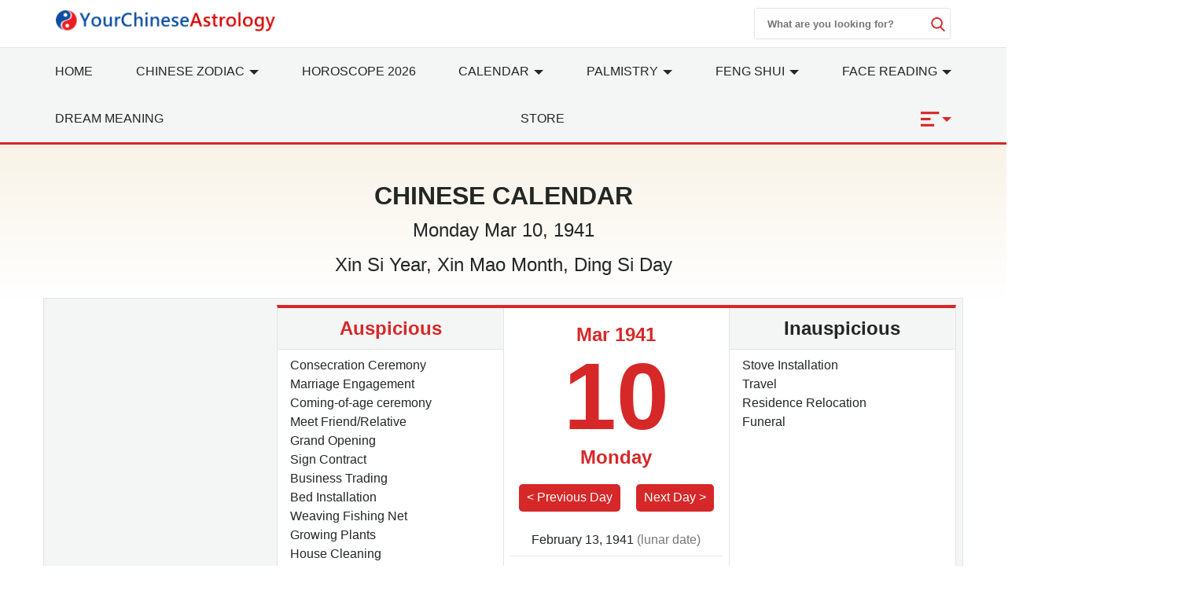

--- FILE ---
content_type: text/html; charset=utf-8
request_url: https://www.yourchineseastrology.com/calendar/1941/3-10.htm
body_size: 15629
content:
<!doctype html>
<html lang="en">
<head>
    <meta charset="utf-8">
    <title>Chinese Calendar Mar 10, 1941: Auspicious Things to Do and Hours, Bazi</title>
    <meta name="description" content="Chinese Calendar Mar 10, 1941 with auspicious/inauspicious things to do, lucky/unlucky hours, directions and time of birth Bazi etc." />
    <meta name="copyright" content="yourchineseastrology.com" />
    <meta http-equiv="content-language" content="en" />
    <meta name="viewport" content="width=device-width,minimum-scale=1,initial-scale=1">
    <link rel="canonical" href="https://www.yourchineseastrology.com/calendar/1941/3-10.htm">
        <meta property="og:site_name" content="Your Chinese Astrology">
        <meta property="og:type" content="website">
        <meta property="og:url" content="https://www.yourchineseastrology.com/calendar/1941/3-10.htm">
        <meta property="og:title" content="Chinese Calendar Mar 10, 1941: Auspicious Things to Do and Hours, Bazi">
        <meta property="og:description" content="Chinese Calendar Mar 10, 1941 with auspicious/inauspicious things to do, lucky/unlucky hours, directions and time of birth Bazi etc.">
        <meta property="og:image" content="https://www.yourchineseastrology.com/amppic/img/calendar_1941-03-10_1_800x600.jpg">
        <meta name="twitter:domain" content="yourchineseastrology.com">
        <meta name="twitter:url" content="https://www.yourchineseastrology.com/calendar/1941/3-10.htm">
        <meta name="twitter:title" content="Chinese Calendar Mar 10, 1941: Auspicious Things to Do and Hours, Bazi">
        <meta name="twitter:description" content="Chinese Calendar Mar 10, 1941 with auspicious/inauspicious things to do, lucky/unlucky hours, directions and time of birth Bazi etc.">
        <meta name="twitter:card" content="summary_large_image">
        <meta name="twitter:image" content="https://www.yourchineseastrology.com/amppic/img/calendar_1941-03-10_1_800x600.jpg">    <link rel="shortcut icon" href="/content/images/icons/favicon.ico">
    <link rel="shortcut icon" type="image/x-icon" href="/content/images/icons/favicon-48x48.png" />
    <link rel="icon" type="image/png" sizes="32x32" href="/content/images/icons/favicon-32x32.png">
    <link rel="icon" type="image/png" sizes="16x16" href="/content/images/icons/favicon-16x16.png">
    <link rel="apple-touch-icon" sizes="192x192" href="/content/images/icons/favicon-192.png">
    <!-- Google Tag Manager -->
    <link href="https://fonts.googleapis.com/css2?family=Gabriela&display=swap" rel="stylesheet" />
        <script type='text/javascript' src='https://platform-api.sharethis.com/js/sharethis.js#property=659357a17f7c6c0019ad53c4&product=sop' async='async'></script>
        <script async src="https://pagead2.googlesyndication.com/pagead/js/adsbygoogle.js?client=ca-pub-9754928204185619" crossorigin="anonymous"></script>
<script>
        (function (w, d, s, l, i) {
            w[l] = w[l] || []; w[l].push({
                'gtm.start':
                    new Date().getTime(), event: 'gtm.js'
            }); var f = d.getElementsByTagName(s)[0],
                j = d.createElement(s), dl = l != 'dataLayer' ? '&l=' + l : ''; j.defer = true; j.src =
                    '//www.googletagmanager.com/gtm.js?id=' + i + dl; f.parentNode.insertBefore(j, f);
        })(window, document, 'script', 'dataLayer', 'GTM-PPWQLXZ');
    </script>
    <style type="text/css">
        :root{--color-white:#FFF;--color-black:#222725;--color-gray:#777;--color-gray--base:#919392;--color-gray--border:#E3E4E4;--color-gray--background:#F4F5F5;--color-red--base:#d62828;--color-red--light:#e63946;--color-red--dark:#780000;--color-gold:#FE7D00;--color-pink:#FFD8C2;--font-display:"Canela","Times New Roman",Times,serif;--font-accent:"Lato",-apple-system,BlinkMacSystemFont,"Segoe UI",Roboto,"Helvetica Neue",Arial,sans-serif,"Apple Color Emoji","Segoe UI Emoji","Segoe UI Symbol";--font-text:"Lato",-apple-system,BlinkMacSystemFont,"Segoe UI",Roboto,"Helvetica Neue",Arial,sans-serif,"Apple Color Emoji","Segoe UI Emoji","Segoe UI Symbol"}*{-webkit-box-sizing:border-box;-moz-box-sizing:border-box;box-sizing:border-box}html{-ms-text-size-adjust:100%;-webkit-text-size-adjust:100%}body{background:#fff;color:#222725;font-family:"Lato",-apple-system,BlinkMacSystemFont,"Segoe UI",Roboto,"Helvetica Neue",Arial,sans-serif,"Apple Color Emoji","Segoe UI Emoji","Segoe UI Symbol";line-height:1.5;font-size:1rem;font-weight:400;font-style:normal;margin:0;min-width:315px;overflow-x:hidden;-webkit-font-smoothing:antialiased}body.mob-nav-open,body.modal-open,body.mob-content-nav-open,body.scroll-disabled{overflow:hidden}a,button.link,#main-content-box div.owl-carousel a{color:#222725;text-decoration:underline;background-color:transparent;border:0;cursor:pointer}a:active,a:hover,button.link:hover{outline-width:0;color:#e63946;text-decoration:none}.linka{position:relative;display:block;overflow:hidden;text-decoration:none;border-bottom:1px solid #E3E4E4;background:#F4F5F5;padding:10px;font-size:.95rem;padding-left:2rem}.linka::before{content:url("data:image/svg+xml;charset=utf-8,%3Csvg xmlns='http://www.w3.org/2000/svg' width='16' height='16' fill='%23222725' %3E%3Cpath d='M9 3L7.94 4.06l4.19 4.19H3v1.5h9.13l-4.19 4.19L9 15l6-6z'/%3E%3C/svg%3E");width:16px;position:absolute;top:10px;left:.5rem}a.stretched-link::after{position:absolute;top:0;right:0;bottom:0;left:0;z-index:1;pointer-events:auto;content:"";background-color:rgba(0,0,0,0)}.bg-gray{background:#F4F5F5}.bg-white{background:#fff}.error,.red{color:#d62828}.purple{color:#f09}.gray{color:#777}.btn,.g_btn{background:#d62828;border:0;vertical-align:middle;color:#fff;text-decoration:none;cursor:pointer;text-align:center;border-radius:5px}.btn{padding:5px}.g_btn{display:inline-block;padding:0 10px;line-height:33px;height:35px;font-size:16px}.g_btn:hover,.btn:hover{background:#F80000;text-decoration:none;color:#fff}ul{margin:0;padding:0;list-style:outside none none}article,aside,footer,header,nav,section{display:block}input::-webkit-search-cancel-button,input[type=search]::-ms-clear{display:none}.myselect{border:0;appearance:none;-moz-appearance:none;-webkit-appearance:none;background:url("[data-uri]") no-repeat scroll right center transparent}.nav-sidebar-trigger{color:#222725;font-size:36px;outline:0 none;border:0}.nav-link{background:#F4F5F5;font-weight:normal;font-size:1.25rem;border:1px #E3E4E4 solid;border-bottom-width:0;border-top:.25rem solid #e63946}.accordion>section>:last-child{display:none!important}.accordion>section.expanded>:last-child{display:block!important}.sub-nav-item{border-bottom:1px solid #eee}.sub-nav-item:last-child{border:0}.sub-nav-item header{background:0;border:0;color:#353535;padding:0;outline-width:0;cursor:pointer}.sub-nav-item>section>header:after,#nav-content section>header:after{display:inline-block;content:url("data:image/svg+xml;%20charset=utf8,%3Csvg%20t=%221589466529816%22%20viewBox=%220%200%201024%201024%22%20version=%221.1%22%20xmlns=%22http://www.w3.org/2000/svg%22%20p-id=%225460%22%20width=%2218%22%20height=%2218%22%3E%3Cpath%20d=%22M512%200C228.266667%200%200%20228.266667%200%20512s228.266667%20512%20512%20512%20512-228.266667%20512-512S795.733333%200%20512%200z%20m305.066667%20405.333333L541.866667%20680.533333c-8.533333%208.533333-19.2%2012.8-29.866667%2010.666667-10.666667%200-21.333333-4.266667-29.866667-10.666667L206.933333%20405.333333c-14.933333-17.066667-14.933333-42.666667%200-57.6l4.266667-4.266666c14.933333-14.933333%2040.533333-14.933333%2055.466667%200L512%20588.8l245.333333-245.333333c14.933333-14.933333%2040.533333-14.933333%2055.466667%200l4.266667%204.266666c14.933333%2014.933333%2014.933333%2040.533333%200%2057.6z%22%20p-id=%225461%22%20%3E%3C/path%3E%3C/svg%3E");color:#353535;float:right;padding-top:2px;transition:all .3s ease-in-out;transform-origin:50% 44%}.sub-nav-item>.expanded>header:after{transform:rotate(180deg)}#nav-content header{background:#f8f8f8;border-color:#ddd}#nav-content header+div{display:none}#nav-content section>header:after{content:"[ Show ]";color:#d62828;font-size:15px;float:none}#nav-content.expanded>header:after{content:"[ Hide ]"}#nav-content.expanded header+div{display:block}.main-nav{background:#fff;z-index:9999;width:100%}.nav-desk{background:#F4F5F5;border-bottom:3px solid #d62828;border-top:1px solid #E3E4E4}.nav-desk .nav-item svg{fill:#d62828}.nav-mobile-box,.nav-desk ul{justify-content:space-between;text-align:justify;flex-wrap:wrap}.nav-top-box{align-content:center;align-items:center;height:60px}.nav-top-box img{max-width:280px}.nav-search-box{top:0;right:0}.nav-search-form{width:250px;height:40px}.nav-search-form input{width:225px;font-weight:600;outline:0}.nav-search-box button,.nav-search-form input{background:#fff;border:0}.nav-search-box button{width:18px;height:18px;display:flex;font-size:initial;box-sizing:initial;cursor:pointer;justify-content:center}.nav-search-form button{margin-top:10px}.nav-search-box svg{fill:#d62828;height:18px;width:18px}@media(max-width:52rem){.nav-search-form{height:32px;width:calc(100vw - 3.5rem)}.nav-search-form input{width:calc(100vw - 6rem)}.nav-search-form button{margin-top:5px}}.nav-item>a{display:block;font-size:1rem;line-height:60px;text-transform:uppercase;padding:0 15px}.nav-item .nav-list-container{transition:.2s ease-out;opacity:0;background:#f5f9fa none repeat scroll 0 0;border-top:3px solid #d62828;height:auto;left:0;position:absolute;width:220px;margin:0;font-size:1rem;box-shadow:0 2px 8px #888;z-index:-1}#nav-item-more .nav-list-container{left:-165px}.nav-container a{text-decoration:none}.nav-container .nav-item:hover>a{background-color:#ebf2f2;font-weight:600;color:#222725;cursor:pointer;transition-duration:200ms;transition-property:background-color;transition-timing-function:ease}.nav-container .nav-list:hover .nav-list-container{opacity:1;z-index:999}.nav-list-container.large{width:460px}.nav-list-container a{border:0;color:#222725;height:36px;line-height:36px;padding:0 8px;display:block}.nav-list-container a:hover{font-weight:600}.nav-list-container h3{line-height:40px;margin-bottom:0;font-size:16px;margin-top:0}@media(max-width:64rem){#main-content-right.lg-col-4{padding:1.5rem}.nav-item>a{font-size:.9rem;padding:0}}@media(min-width:1300px){.main-nav>div>a{display:block}}.caret{display:inline-block;width:0;height:0;margin-left:2px;vertical-align:middle;border-top:6px dashed;border-right:6px solid transparent;border-left:6px solid transparent;border-bottom:0}#main-content-box,.main-content-box{font-size:20px;line-height:1.7em}#main-content-box strong,#main-content-box b{font-weight:600;font-size:1.5rem}#main-content-box h2,#main-content-box h3,#main-content-box h1{font-weight:700;font-family:'Gabriela',serif;line-height:1.4em}#main-content-box h3{font-size:1.8rem}#main-content-box img{margin:5px 8px}#main-content-box h3 a,#main-content-box strong a,#main-content-box b a{text-decoration:none}#main-content-box h3 a::after{padding-left:6px;content:url("/content/images/icons/link.svg")}#main-content .content-img{width:100%;max-width:320px}#main-content .content-img-small{width:100%;max-width:120px}#main-content .content-img-big{width:100%;max-width:600px}@media(max-width:40rem){body{padding-top:44px}.nav-top-box{height:44px;border-bottom:#d62828 2px solid}.nav-item>a{line-height:42px;text-transform:capitalize}.nav-item>a.red{font-size:1rem}#main-content-box h3{text-align:center}#main-content .content-img{float:none;max-width:100%;padding:10px 0}}.c_table{border-spacing:0;width:100%;font-size:1rem;border-top:.25rem solid #d62828;border-collapse:collapse;margin:10px auto}.c_table th{background:none #F4F5F5;padding:5px;font-weight:600;border:1px solid #E3E4E4}.c_table td{background:none #fff;padding:5px;border:1px solid #E3E4E4}.table-responsive{min-height:.01%;overflow-x:auto;width:100%;margin:15px auto;overflow-y:hidden;-ms-overflow-style:-ms-autohiding-scrollbar;border:1px solid #ddd}.scroll-right-bar{position:fixed;width:50px;height:100px;bottom:200px;right:15px;color:#fff;opacity:0;visibility:hidden;text-align:center;transition:.5s}.scroll-right-bar svg{fill:#fff}.scroll-right-bar.active{opacity:1;visibility:visible}.scroll-right-bar a{display:inline-block;width:50px;height:50px;margin-bottom:10px;border-radius:4px;background-color:rgba(0,0,0,0.5);padding:5px}.scroll-right-bar a:hover{background-color:rgba(0,0,0,0.7);cursor:pointer}.glyphicon-info-sign{display:inline-block;height:18px;width:18px;vertical-align:middle;background:url("[data-uri]") no-repeat}.glyphicon-info-sign:hover{cursor:pointer}.recommend-images-list,.recommend-article-list{font-size:.92rem}.recommend-images-list .item div{font-size:13px;bottom:0;background-color:rgba(0,0,0,0.6);width:100%;text-overflow:ellipsis;overflow:hidden;white-space:nowrap;color:#fff}.recommend-article-list .item a{overflow:hidden;width:auto;display:block;text-overflow:ellipsis;text-decoration:none;white-space:nowrap}.recommend-article-list .item div{margin-right:5px;padding:0 8px;color:#f1f1f1;border-radius:5px}.recommend-article-list .darkgray{background:#888}.recommend-article-list .orange{background:#d62828}.recommend-article-list h3,.recommend-images-list h3{border-top:.25rem solid #d62828;padding-left:10px;padding-bottom:5px;background:#F4F5F5;font-size:1.25rem;font-weight:600}label{display:inline-block;max-width:100%;margin-bottom:5px;font-weight:600}.form-control{width:100%;height:34px;padding:6px 12px;font-size:14px;line-height:1.42857143;background-color:#fff;background-image:none;border:1px solid #919392;border-radius:4px;-webkit-box-shadow:inset 0 1px 1px rgba(0,0,0,.075);box-shadow:inset 0 1px 1px rgba(0,0,0,.075);-webkit-transition:border-color ease-in-out .15s,-webkit-box-shadow ease-in-out .15s;-o-transition:border-color ease-in-out .15s,box-shadow ease-in-out .15s;transition:border-color ease-in-out .15s,box-shadow ease-in-out .15s}.form-control:focus{border-color:#66afe9;outline:0;-webkit-box-shadow:inset 0 1px 1px rgba(0,0,0,.075),0 0 8px rgba(102,175,233,.6);box-shadow:inset 0 1px 1px rgba(0,0,0,.075),0 0 8px rgba(102,175,233,.6)}.footer{background:#780000;position:relative;margin-top:120px;font-size:1rem}.footer a{color:#fff;margin:5px .5rem;display:inline-block}.footer .footer-logo{width:120px;display:block;margin-left:-60px;border-radius:50%;top:-60px;border:10px solid #780000;position:absolute;left:50%}footer.copyright{padding:15px;text-align:center;position:relative;font-size:.8rem}footer.copyright a{color:#222725;text-decoration:none;font-weight:bold}.lightbox{background:rgba(0,0,0,0.8);width:100%;height:100%;position:fixed;display:flex;align-items:center;justify-content:center;left:0;right:0;top:0;bottom:0;z-index:9}.lightbox-container{width:90%;max-width:600px;background:#f1f1f1;color:#333}.lightbox-body{max-height:380px;overflow-y:auto;-webkit-overflow-scrolling:touch}.carousel-button{width:3em;height:3em;border-radius:50%;box-shadow:0 10px 15px 0 rgba(0,0,0,.4);transition:.4s;background-color:#fff;background-repeat:no-repeat;background-position:center;pointer-events:all}.carousel-button-prev{background-image:url("data:image/svg+xml;charset=utf-8,%3Csvg xmlns='http://www.w3.org/2000/svg' width='18' height='18' fill='%23CB0001'%3E%3Cpath d='M15 8.25H5.87l4.19-4.19L9 3 3 9l6 6 1.06-1.06-4.19-4.19H15v-1.5z'/%3E%3C/svg%3E")}.carousel-button-next{background-image:url("data:image/svg+xml;charset=utf-8,%3Csvg xmlns='http://www.w3.org/2000/svg' width='18' height='18' fill='%23CB0001' %3E%3Cpath d='M9 3L7.94 4.06l4.19 4.19H3v1.5h9.13l-4.19 4.19L9 15l6-6z'/%3E%3C/svg%3E")}.carousel-button:hover{cursor:pointer;box-shadow:0 20px 30px 0 rgba(0,0,0,.2);background-color:#fff}.carousel-button:focus{outline:transparent;border:1px solid #e63946}.tab-container{display:flex;flex-wrap:wrap}.tab-container .tab-btn{flex-grow:1}.tab-container .tab-btn:hover{cursor:pointer}.tab-container .tab-btn.selected{outline:0;background:var(--color-red--base);color:var(--color-white)}.tab-container .tab-content{display:none;width:100%;order:1}.tab-container .tab-btn.selected+.tab-content{outline:0;display:block}.tab-content .c_table{margin-top:0}.ad-banner,.ad-top,ad-content{height:200px}@media(max-width:960px){.ad-banner,.ad-top,ad-content{height:250px}}hr{box-sizing:content-box;height:0;overflow:visible;color:#ddd}.code{background-color:rgba(255,255,255,.3);padding:3px 8px;margin-bottom:5px}small{font-size:80%}.img-res,.img-responsive,.img-fluid{width:100%;height:auto}.img-box{height:200px;width:100%}img.contain img{object-fit:contain}img{border-style:none}details,menu{display:block}summary{display:list-item}[hidden],template{display:none}.h1{font-size:3rem}.h2{font-size:2rem;line-height:1.1em}.h3{font-size:1.5rem}.h4{font-size:1.125rem}.h5{font-size:.875rem}.h6{font-size:.75rem}.font-family-inherit{font-family:inherit}.font-size-inherit{font-size:inherit}.text-decoration-none,#main-content-box a.text-decoration-none{text-decoration:none}.bold{font-weight:600}.regular{font-weight:400}.italic{font-style:italic}.caps{text-transform:uppercase}.caps-1{text-transform:capitalize}.left-align{text-align:left}.center{text-align:center}.right-align{text-align:right}.justify{text-align:justify}.nowrap{white-space:nowrap}.break-word{word-wrap:break-word}.line-height-1{line-height:1rem}.line-height-2{line-height:1.125rem}.line-height-3{line-height:1.5rem}.line-height-4{line-height:2rem}.list-style-none{list-style:none}.underline{text-decoration:underline}.truncate{max-width:100%;overflow:hidden;text-overflow:ellipsis;white-space:nowrap}.list-reset{list-style:none;padding-left:0}.inline{display:inline}.block{display:block}.inline-block{display:inline-block}.table{display:table}.table-cell{display:table-cell}.overflow-hidden{overflow:hidden}.overflow-y-auto{overflow:auto}.overflow-auto{overflow:auto}.clearfix:after,.clearfix:before{content:" ";display:table}.clearfix:after{clear:both}.left{float:left}.right{float:right}.fit{max-width:100%}.max-width-1{max-width:24rem}.max-width-2{max-width:32rem}.max-width-3{max-width:48rem}.max-width-4{max-width:64rem}.w-100{width:100%}.border-box{box-sizing:border-box}.align-baseline{vertical-align:baseline}.align-top{vertical-align:top}.align-middle{vertical-align:middle}.align-bottom{vertical-align:bottom}.m0{margin:0}.mt0{margin-top:0}.mr0{margin-right:0}.mb0{margin-bottom:0}.ml0,.mx0{margin-left:0}.mx0{margin-right:0}.my0{margin-top:0;margin-bottom:0}.m05{margin:.5rem}.mt05{margin-top:.5rem}.mr05{margin-right:.5rem}.mb05{margin-bottom:.5rem}.ml05,.mx05{margin-left:.5rem}.mx05{margin-right:.5rem}.my05{margin-top:.5rem;margin-bottom:.5rem}.m1{margin:1rem}.mt1{margin-top:1rem}.mr1{margin-right:1rem}.mb1{margin-bottom:1rem}.ml1,.mx1{margin-left:1rem}.mx1{margin-right:1rem}.my1{margin-top:1rem;margin-bottom:1rem}.m2{margin:1.5rem}.mt2{margin-top:1.5rem}.mr2{margin-right:1.5rem}.mb2{margin-bottom:1.5rem}.ml2,.mx2{margin-left:1.5rem}.mx2{margin-right:1.5rem}.my2{margin-top:1.5rem;margin-bottom:1.5rem}.m3{margin:2rem}.mt3{margin-top:2rem}.mr3{margin-right:2rem}.mb3{margin-bottom:2rem}.ml3,.mx3{margin-left:2rem}.mx3{margin-right:2rem}.my3{margin-top:2rem;margin-bottom:2rem}.m4{margin:2.5rem}.mt4{margin-top:2.5rem}.mr4{margin-right:2.5rem}.mb4{margin-bottom:2.5rem}.ml4,.mx4{margin-left:2.5rem}.mx4{margin-right:2.5rem}.my4{margin-top:2.5rem;margin-bottom:2.5rem}.mxn1{margin-left:-1rem;margin-right:-1rem}.mxn2{margin-left:-1.5rem;margin-right:-1.5rem}.mxn3{margin-left:-2rem;margin-right:-2rem}.mxn4{margin-left:-2.5rem;margin-right:-2.5rem}.ml-auto{margin-left:auto}.mr-auto,.mx-auto{margin-right:auto}.mx-auto{margin-left:auto}.p0{padding:0}.pt0{padding-top:0}.pr0{padding-right:0}.pb0{padding-bottom:0}.pl0,.px0{padding-left:0}.px0{padding-right:0}.py0{padding-top:0;padding-bottom:0}.p05{padding:.5rem}.pt05{padding-top:.5rem}.pr05{padding-right:.5rem}.pb05{padding-bottom:.5rem}.pl05{padding-left:.5rem}.py05{padding-top:.5rem;padding-bottom:.5rem}.px05{padding-left:.5rem;padding-right:.5rem}.p1{padding:1rem}.pt1{padding-top:1rem}.pr1{padding-right:1rem}.pb1{padding-bottom:1rem}.pl1{padding-left:1rem}.py1{padding-top:1rem;padding-bottom:1rem}.px1{padding-left:1rem;padding-right:1rem}.p2{padding:1.5rem}.pt2{padding-top:1.5rem}.pr2{padding-right:1.5rem}.pb2{padding-bottom:1.5rem}.pl2{padding-left:1.5rem}.py2{padding-top:1.5rem;padding-bottom:1.5rem}.px2{padding-left:1.5rem;padding-right:1.5rem}.p3{padding:2rem}.pt3{padding-top:2rem}.pr3{padding-right:2rem}.pb3{padding-bottom:2rem}.pl3{padding-left:2rem}.py3{padding-top:2rem;padding-bottom:2rem}.px3{padding-left:2rem;padding-right:2rem}.p4{padding:2.5rem}.pt4{padding-top:2.5rem}.pr4{padding-right:2.5rem}.pb4{padding-bottom:2.5rem}.pl4{padding-left:2.5rem}.py4{padding-top:2.5rem;padding-bottom:2.5rem}.px4{padding-left:2.5rem;padding-right:2.5rem}.container-fluid{padding-right:15px;padding-left:15px;margin-right:auto;margin-left:auto}.container{margin-right:auto;margin-left:auto}@media(min-width:576px){.container{width:540px;max-width:100%}}@media(min-width:768px){.container{width:720px;max-width:100%}}@media(min-width:992px){.container{width:960px;max-width:100%}}@media(min-width:1182px){.container{width:1170px}}@media(min-width:1300px){.container{width:1280px}}@media(min-width:1600px){.container{width:1520px}}.breadcrumb{list-style:none;padding:15px 20px;font-size:.75rem;text-transform:uppercase}.breadcrumb>li{display:inline-block;color:#777}.breadcrumb>li+li:before{padding:0 5px;color:#777;content:"/\00a0"}.breadcrumb a,.breadcrumb>.active{text-decoration:none;color:#777}.row{display:-ms-flexbox;display:flex;-ms-flex-wrap:wrap;flex-wrap:wrap}.col{-ms-flex-preferred-size:0;flex-basis:0;-ms-flex-positive:1;flex-grow:1;max-width:100%}.col-auto{-ms-flex:0 0 auto;flex:0 0 auto;width:auto;max-width:none}.col,.col-right{box-sizing:border-box}.col-right{float:right}.col-1{width:8.33333%}.col-2{width:16.66667%}.col-3{width:25%}.col-4{width:33.33333%}.col-5{width:41.66667%}.col-6{width:50%}.col-7{width:58.33333%}.col-8{width:66.66667%}.col-9{width:75%}.col-10{width:83.33333%}.col-11{width:91.66667%}.col-12{width:100%}@media(min-width:40.06rem){.sm-col{float:left;box-sizing:border-box}.sm-col-right{float:right;box-sizing:border-box}.sm-col-1{width:8.33333%}.sm-col-2{width:16.66667%}.sm-col-3{width:25%}.sm-col-4{width:33.33333%}.sm-col-5{width:41.66667%}.sm-col-6{width:50%}.sm-col-7{width:58.33333%}.sm-col-8{width:66.66667%}.sm-col-9{width:75%}.sm-col-10{width:83.33333%}.sm-col-11{width:91.66667%}.sm-col-12{width:100%}}@media(min-width:52.06rem){.md-col{float:left;box-sizing:border-box}.md-col-right{float:right;box-sizing:border-box}.md-col-1{width:8.33333%}.md-col-2{width:16.66667%}.md-col-3{width:25%}.md-col-4{width:33.33333%}.md-col-5{width:41.66667%}.md-col-6{width:50%}.md-col-7{width:58.33333%}.md-col-8{width:66.66667%}.md-col-9{width:75%}.md-col-10{width:83.33333%}.md-col-11{width:91.66667%}.md-col-12{width:100%}}@media(min-width:64.06rem){.lg-col{float:left;box-sizing:border-box}.lg-col-right{float:right;box-sizing:border-box}.lg-col-1{width:8.33333%}.lg-col-2{width:16.66667%}.lg-col-3{width:25%}.lg-col-4{width:33.33333%}.lg-col-5{width:41.66667%}.lg-col-6{width:50%}.lg-col-7{width:58.33333%}.lg-col-8{width:66.66667%}.lg-col-9{width:75%}.lg-col-10{width:83.33333%}.lg-col-11{width:91.66667%}.lg-col-12{width:100%}}.flex{display:-webkit-box;display:-ms-flexbox;display:flex}@media(min-width:40.06rem){.sm-flex{display:-webkit-box;display:-ms-flexbox;display:flex}}@media(min-width:52.06rem){.md-flex{display:-webkit-box;display:-ms-flexbox;display:flex}}@media(min-width:64.06rem){.lg-flex{display:-webkit-box;display:-ms-flexbox;display:flex}}.flex-column{-webkit-box-orient:vertical;-webkit-box-direction:normal;-ms-flex-direction:column;flex-direction:column}.flex-wrap{-ms-flex-wrap:wrap;flex-wrap:wrap}.flex-auto{-webkit-box-flex:1;-ms-flex:1 1 auto;flex:1 1 auto;min-width:0;min-height:0}.flex-none{-webkit-box-flex:0;-ms-flex:none;flex:none}.flex-center{align-content:center;align-items:center}.relative{position:relative}.absolute{position:absolute}.fixed{position:fixed}.z1{z-index:1}.z2{z-index:2}.z3{z-index:3}.z4{z-index:4}.border{border-style:solid;border-width:1px}.border-top{border-top-style:solid;border-top-width:1px}.border-right{border-right-style:solid;border-right-width:1px}.border-bottom{border-bottom-style:solid;border-bottom-width:1px}.border-left{border-left-style:solid;border-left-width:1px}.border-none{border:0}.border,.border-left,.border-bottom,.border-right,.border-top{border-color:#E3E4E4}.border-gray{border:1px solid #E3E4E4}.border-red-top{border-top:.25rem solid #d62828}.rounded{border-radius:3px}.circle{border-radius:50%}.rounded-top{border-radius:3px 3px 0 0}.rounded-right{border-radius:0 3px 3px 0}.rounded-bottom{border-radius:0 0 3px 3px}.rounded-left{border-radius:3px 0 0 3px}.not-rounded{border-radius:0}.hide{position:absolute;height:1px;width:1px;overflow:hidden;clip:rect(1px,1px,1px,1px)}@media(max-width:40rem){.xs-hide,.breadcrumb{display:none}}@media(min-width:40.06rem) and (max-width:52rem){.sm-hide{display:none}}@media(min-width:52.06rem) and (max-width:64rem){.md-hide{display:none}}@media(min-width:64.06rem){.lg-hide{display:none}}.display-none,.submit-success,.submit-error{display:none}

        .calendarbox{background:#d62828 none repeat scroll 0 0;overflow:hidden;padding:5px}.calendarbox .sel_box,.calendarbox .sel_box a,.calendarbox .sel_box a:hover{color:#fff;text-decoration:none}.calendarbox table{max-width:100%;width:100%;text-align:center;border-collapse:collapse;border-spacing:0}.calendarbox table th{background:#E3E4E4;text-align:center;font-size:20px;font-weight:700;padding:5px;color:#222725}.calendarbox table td{height:auto;background:#fff;color:#363636;font-size:23px;position:relative;border:1px solid #80a3ce}.calendarbox table td:hover{background:#d9d9d9}.cal-selector td.selected,.cal-selector td.selected,.cal-selector td.selected:hover{background:#d62828;outline:0;color:#fff!important}.cal-selector td.selected .lunar,.cal-selector td.selected .lunar{color:#fff}.calendarbox table td>em{position:absolute;width:20px;height:20px;background:url(//g.yourchineseastrology.com/images/icons/star.png) no-repeat;top:2px;right:2px}.calendarbox table td .lunarm{background-color:#fc7a09;color:#000;position:absolute;font-size:13px;opacity:.85;top:0;width:100%}.calendarbox table td:first-child,.calendarbox table td:last-child,.calendarbox table th:first-child,.calendarbox table th:last-child{color:#d91a1a}.calendarbox table td .lunar{color:#6c6c6c;font-size:11px;white-space:nowrap}.calendarbox table td.padding{background:#efefef;cursor:default;box-shadow:none;color:#aaa}.calendarbox table td.padding .lunar{color:#aaa}.calendarbox td:hover{cursor:pointer}
    .c_table th,.c_table td{padding:10px 5px;white-space: nowrap;}
    .top-container{background:#242424;}
    .link-box{justify-content:center;over-flow:hiden;overflow: hidden;white-space: nowrap;}
    .link-box a{min-width:30px;color:#fff;background:#CB0001;margin:0 2px; width:30px;height:30px;display:inline-block;text-align:center;text-decoration: none;}
    .link-box a:hover{background:#FE0200;}
    .day{font-size:120px;line-height:1em;font-weight:800;}
    .table-responsive{width:auto;}
    @media (max-width:52rem){.link-more{position:static;}.day-container.pl1{padding:0;}}
    @media (min-width:52.06rem){.order-1{order:1;}.order-2{order:2;}.order-3{order:3;}.order-4{order:4;}.evt-box{height:380px;overflow-y:auto;}}
    .evtitem span{padding:5px;display:inline-block;background:#F4F5F5;margin:3px;}
    .banner{background: linear-gradient(to bottom, #f9f3e7, #fff);}
    .aus-direction{margin:0 1rem 1rem;}
    .aus-direction legend{font-size:18px;}
    .aus-direction .row>div{width:100%;}
    .calendar-body{margin:0;}

    </style>
</head>
<body>
    <a id="pagetop"></a>
    <nav class="main-nav ">
        <div class=" container relative">
                <div class="flex nav-top-box px1">
                   

                    <div class="nav-website"><a href="/"><img height="38" width="400" class="lazy img-res" src="/content/logo.png" alt="Your Chinese Astrology" /></a></div> 
                    <div class="flex-auto center content-nav-wrapper">
                      

                    </div>
                        <div class="nav-search-box right-align flex">
                        <form action="/search/" method="get" target="_top">
                            <div class="nav-search-form border flex right rounded"><input type="text" name="query" class="px1 py05" placeholder="What are you looking for?" /><button type="submit"><svg><use xmlns:xlink="http://www.w3.org/1999/xlink" xlink:href="#magnifier"></use></svg></button></div>
                        </form></div>
                </div>
        </div>
        <div class="nav-desk">
            <div class="navbar-toggle px2 right-align pt1 display-none"><svg height="18" width="18"><use xmlns:xlink="http://www.w3.org/1999/xlink" xlink:href="#close"></use></svg></div>
                <div class="container flex nav-desk-box">
                    <div id="main-nav-box" class="nav-container w-100">
                      <ul class="row">
                            <li class="nav-item xs-hide sm-hide md-hide"><a href="/">Home</a></li>
                            <li class="nav-item relative nav-list" id="nav-item-zodiac">
                                <a href="/zodiac/"><span class="xs-hide sm-hide">Chinese</span> Zodiac <i class="caret expand xs-hide sm-hide"></i></a>
                                <div class="nav-list-container large p1">
                                    <h3>12 Chinese Zodiac Signs</h3>
                                    <div class="row">
                                        <a class="col-4 md-col-3" href="/zodiac/rat.htm">Rat</a>
                                        <a class="col-4 md-col-3" href="/zodiac/ox.htm">Ox</a>
                                        <a class="col-4 md-col-3" href="/zodiac/tiger.htm">Tiger</a>
                                        <a class="col-4 md-col-3" href="/zodiac/rabbit.htm">Rabbit</a>
                                        <a class="col-4 md-col-3" href="/zodiac/dragon.htm">Dragon</a>
                                        <a class="col-4 md-col-3" href="/zodiac/snake.htm">Snake</a>
                                        <a class="col-4 md-col-3" href="/zodiac/horse.htm">Horse</a>
                                        <a class="col-4 md-col-3" href="/zodiac/sheep.htm">Sheep</a>
                                        <a class="col-4 md-col-3" href="/zodiac/monkey.htm">Monkey</a>
                                        <a class="col-4 md-col-3" href="/zodiac/rooster.htm">Rooster</a>
                                        <a class="col-4 md-col-3" href="/zodiac/dog.htm">Dog</a>
                                        <a class="col-4 md-col-3" href="/zodiac/pig.htm">Pig</a>
                                    </div>
                                    <h3>Popular Topics</h3>
                                    <div class="row">
                                        <a class="col-12 sm-col-6" href="/horoscope/">Chinese Horoscope</a>
                                        <a class="col-12 sm-col-6" href="/zodiac/benmingnian.htm">Ben Ming Nian</a>
                                        <a class="col-12 sm-col-6" href="/zodiac/compatibility/">Zodiac Compatibility</a>
                                        <a class="col-12 sm-col-6" href="/zodiac/years-chart.htm">Chinese Zodiac Years</a>
                                    </div>
                                </div>
                            </li>
                          <li class="nav-item xs-hide sm-hide"><a href="/horoscope/">Horoscope 2026</a></li>
                            <li class="nav-item relative nav-list" id="nav-item-calendar">
                                <a href="/calendar/">Calendar <i class="caret expand xs-hide sm-hide"></i></a>
                                <div class="nav-list-container p1">
                                    <a href="/calendar/2026/">2026 Calendar</a>
                                    <a href="/calendar/2027/">2027 Calendar</a>
                                    <a href="/holidays/">China Holidays</a>
                                    <a href="/calendar/24-solar-terms.htm">24 Solar Terms</a>
                                    <a href="/calendar/bazi/">Four Pillars of Destiny</a>
                                    <a href="/calendar/lunar-age-calculator.htm">Lunar Age</a>
                                    <a href="/five-elements.htm">Five Elements</a>
                                    <a href="/calendar/heavenly-stems-earthly-branches.htm">Stem-Branch</a>
                                </div>
                            </li>
                            <li class="nav-item relative nav-list" id="nav-item-palmistry">
                                <a href="/palmistry/">Palmistry <i class="caret expand xs-hide sm-hide"></i></a>
                                <div class="nav-list-container large p1">
                                    <h3><a href="/palmistry/hand-lines/">Hand Lines</a></h3>
                                    <div class="row">
                                        <a class="col-6 md-col-4" href="/palmistry/head-line-reading.htm">Head Line</a>
                                        <a class="col-6 md-col-4" href="/palmistry/life-line-reading.htm">Life Line</a>
                                        <a class="col-6 md-col-4" href="/palmistry/heart-line-reading.htm">Heart Line</a>
                                        <a class="col-6 md-col-4" href="/palmistry/marriage-line-reading.htm">Marriage Line</a>
                                        <a class="col-6 md-col-4" href="/palmistry/fate-line-reading.htm">Fate Line</a>
                                        <a class="col-6 md-col-4" href="/palmistry/sun-line-reading.htm">Sun Line</a>
                                        <a class="col-6 md-col-4" href="/palmistry/children-line.htm">Children Line</a>
                                        <a class="col-6 md-col-4" href="/palmistry/money-line-reading.htm">Money Line</a>
                                        <a class="col-6 md-col-4" href="/palmistry/bracelet-line/">Bracelet Line</a>
                                    </div>
                                    <h3>Palm Reading</h3>
                                    <div class="row">
                                        <a class="col-12 sm-col-6" href="/palmistry/hand-types/">Types of Hand</a>
                                        <a class="col-12 sm-col-6" href="/palmistry/mounts.htm">Palmistry Mounts</a>
                                        <a class="col-12 sm-col-6" href="/palmistry/finger/">Finger</a>
                                        <a class="col-12 sm-col-6" href="/palmistry/fingernail/">Fingernail</a>
                                    </div>
                                </div>
                            </li>
                            <li class="nav-item relative nav-list" id="nav-item-fengshui">
                                <a href="/feng-shui/">Feng Shui <i class="caret expand xs-hide sm-hide"></i></a>
                                <div class="nav-list-container large p1">
                                    <h3>House Feng Shui</h3>
                                    <div class="row">
                                        <a class="col-6 md-col-4" href="/feng-shui/house-building/">House Building</a>
                                        <a class="col-6 md-col-4" href="/feng-shui/bedroom/">Bedroom</a>
                                        <a class="col-6 md-col-4" href="/feng-shui/dining-room/">Dining Room</a>
                                        <a class="col-6 md-col-4" href="/feng-shui/living-room/">Living Room</a>
                                        <a class="col-6 md-col-4" href="/feng-shui/kitchen/">Kitchen</a>
                                        <a class="col-6 md-col-4" href="/feng-shui/bathroom/">Bathroom</a>
                                        <a class="col-6 md-col-4" href="/feng-shui/front-door/">Front Door</a>
                                        <a class="col-6 md-col-4" href="/feng-shui/garden/"> Garden</a>
                                        <a class="col-6 md-col-4" href="/feng-shui/stairs.htm">Staircase</a>
                                    </div>
                                    <h3>Basics</h3>
                                    <div class="row">
                                        <a class="col-12 sm-col-6" href="/feng-shui/annual-flying-star-analysis/">2026 Feng Shui</a>
                                        <a class="col-12 sm-col-6" href="/feng-shui/direction/">Feng Shui Directions</a>
                                        <a class="col-12 sm-col-6" href="/feng-shui/colors/">Feng Shui Colors</a>
                                        <a class="col-12 sm-col-6" href="/feng-shui/items/">Feng Shui Items</a>
                                    </div>

                                </div>
                            </li>
                            <li class="nav-item relative nav-list xs-hide sm-hide md-hide" id="nav-item-facereading">
                                <button class="right nav-icon p05 display-none"><i class="caret"></i></button>
                                <a href="/face-reading/">Face Reading <i class="caret expand"></i></a>
                                <div class="nav-list-container large p1">
                                    <h3>Organs on Face</h3>
                                    <div class="row">
                                        <a class="col-4 md-col-3" href="/face-reading/forehead/">Forehead</a>
                                        <a class="col-4 md-col-3" href="/face-reading/eyes/">Eyes</a>
                                        <a class="col-4 md-col-3" href="/face-reading/nose/">Nose</a>
                                        <a class="col-4 md-col-3" href="/face-reading/eyebrows/">Eyebrows</a>
                                        <a class="col-4 md-col-3" href="/face-reading/ears/">Ears</a>
                                        <a class="col-4 md-col-3" href="/face-reading/mouth/">Mouth</a>
                                        <a class="col-4 md-col-3" href="/face-reading/cheeks/">Cheeks</a>
                                        <a class="col-4 md-col-3" href="/face-reading/forehead/chin/">Chin</a>
                                    </div>
                                    <h3>Basics</h3>
                                    <div class="row">
                                        <a class="col-12 sm-col-6" href="/face-reading/facial-shapes/">Face Shapes</a>
                                        <a class="col-12 sm-col-6" href="/face-reading/age-points.htm">Face and Its Age Points</a>
                                        <a class="col-12 sm-col-6" href="/face-reading/moles/">Moles</a>
                                        <a class="col-12 sm-col-6" href="/face-reading/wrinkles-lines/">Facial Lines and Wrinkles</a>
                                    </div>
                                </div>
                            </li>
                            <li class="nav-item xs-hide sm-hide"><a href="/dream-meanings/">Dream Meaning</a></li>
                            <li class="nav-item xs-hide sm-hide md-hide"><a href="https://store.yourchineseastrology.com">Store</a></li>
                            <li class="nav-item relative nav-list" id="nav-item-more">
                                <a name="more" class="red bold"><svg class="align-middle" height="25px" width="25px"><use xmlns:xlink="http://www.w3.org/1999/xlink" xlink:href="#mobile-nav-icon" /></svg><i class="caret expand xs-hide sm-hide"></i></a>
                                <div class="nav-list-container p1">
                                    <a class="nowrap" href="/calendar/baby-gender-predictor.htm">Chinese Gender Predictor</a>
                                    <a href="/forum/">Q & A</a>
                                    <a href="/chinese-name/">Chinese Name</a>
                                    <a href="/bone-weight-fortune-telling/">Bone Weight Astrology</a>
                                    <a href="/chinese-new-year/">Chinese New Year 2026</a>
                                    <a href="/lucky-number.htm">Lucky Number</a>
                                    <a href="/zodiac/fan-tai-sui/">Fan Tai Sui 2026</a>
                                    <a href="/quiz/">Psychological Tests</a>
                                </div>
                            </li>
                        </ul>
                    </div>
                </div>
            </div>
    </nav>
    <div class="container breadcrumb-box">
        
    </div>
    
<div class="banner center px1 py2">
    <h1 class="m0 h2 caps pt2"> Chinese Calendar <br /></h1>
    <div class="py05 h3">Monday Mar 10, 1941</div>
    <div class="h3">   Xin Si Year, Xin Mao Month, Ding Si Day</div>
</div>
<div class="container bg-gray border p05 cal-header">
    <div class="row">
        <div class="col-12 md-col-3 px05">
            <div class="center">
<script async src="https://pagead2.googlesyndication.com/pagead/js/adsbygoogle.js?client=ca-pub-9754928204185619"
     crossorigin="anonymous"></script>
<!-- YCA.AD.Top.Banner -->
<ins class="adsbygoogle ad-top"
     style="display:block"
     data-ad-client="ca-pub-9754928204185619"
     data-ad-slot="9008060486"
     data-ad-format="fluid"
     data-full-width-responsive="true"></ins>
<script>
     (adsbygoogle = window.adsbygoogle || []).push({});
</script>
    </div>




        </div>
        <div class="col-12 md-col-9">
            <div class="row border border-red-top day-item bg-white" id="day10">
                <div class="col-12 md-col-4 order-2 border-left border-right">
                    <div class="bold center mt1 red h3">Mar 1941</div>
                    <div class="day red bold center">
                        10
                    </div>
                    <div class="red bold center h3">
                        Monday
                    </div>
                    <div class="pt1 center">

                        <a class="g_btn" href="/calendar/1941/3-9.htm">< Previous Day</a>
                        &nbsp; &nbsp;
                        <a class="g_btn" href="/calendar/1941/3-11.htm">Next Day ></a>
                    </div>
                    <div class="lunar small center p05 mt1">
                        February 13, 1941 <span class="gray">(lunar date)</span>
                        <div class="border-orange border-bottom border-top py05 my05">
                            Xin Si Year, Xin Mao Month, Ding Si Day
                        </div>
                        Clash: <span class="red bold">Pig</span> &nbsp; Evil: <span class="error bold">East</span>
                    </div>
                    
<div class="mt4 pt2 aus-direction">
    <fieldset class="border">
          <legend class="h2 bold mx-auto">Daily Auspicious Directions</legend>
        <div class="row py1">
               
        <div class="col-12 md-col-4">The God of Joy: <span class="bold red"> Northeast</span></div>
        <div class="col-12 md-col-4">The God of Happiness: <span class="bold red"> North</span></div>
        <div class="col-12 md-col-4">The God of Wealth: <span class="bold red"> Northeast</span></div>
        </div> </fieldset>
</div>
                </div>
                <div class="col-12 md-col-4  order-1">
                    <div class="bold red h3 center py05 border-bottom bg-gray">Auspicious</div>
                    <div class="px1 py05 small evt-box">
                            <span>Consecration Ceremony<br />Marriage Engagement<br />Coming-of-age ceremony<br />Meet Friend/Relative<br />Grand Opening<br />Sign Contract<br />Business Trading<br />Bed Installation<br />Weaving Fishing Net<br />Growing Plants<br />House Cleaning</span>
                    </div>
                    <div class="bold red h3 center py05 bg-gray border-red-top border-bottom">Auspicious Times</div>
                    <div class="px1 py05 small row">
                                <small class="col-6">
                                    01:00-02:59(丑時)
                                </small>
                                <small class="col-6">
                                    07:00-08:59(辰時)
                                </small>
                                <small class="col-6">
                                    11:00-12:59(午時)
                                </small>
                                <small class="col-6">
                                    13:00-14:59(未時)
                                </small>
                                <small class="col-6">
                                    19:00-20:59(戌時)
                                </small>
                                <small class="col-6">
                                    21:00-22:59(亥時)
                                </small>
                    </div>
                </div>
                <div class="col-12 md-col-4 order-3">
                    <div class="bold h3 center py05 border-bottom bg-gray">Inauspicious</div>
                    <div class="px1 py05 small evt-box">
                            <span>Stove Installation<br />Travel<br />Residence Relocation<br />Funeral</span>
                    </div>
                    <div class="bold h3 center py05 bg-gray border-red-top border-bottom">Inauspicious Times</div>
                    <div class="px1 py05 small row">
                                <small class="col-6">
                                    23:00-00:59(子時)
                                </small>
                                <small class="col-6">
                                    03:00-04:59(寅時)
                                </small>
                                <small class="col-6">
                                    05:00-06:59(卯時)
                                </small>
                                <small class="col-6">
                                    9:00-10:59(巳時)
                                </small>
                                <small class="col-6">
                                    15:00-16:59(申時)
                                </small>
                                <small class="col-6">
                                    17:00-18:59(酉時)
                                </small>
                    </div>
                </div>
            </div>
        </div>
    </div>

</div>
<div class="container">
    <div class="flex p1 link-box my1">

        <span class="px05">February</span>
            <a class="circle " href="/calendar/1941/2-28.htm">28</a>
            <a class="circle " href="/calendar/1941/3-1.htm">1</a>
            <a class="circle " href="/calendar/1941/3-2.htm">2</a>
            <a class="circle " href="/calendar/1941/3-3.htm">3</a>
            <a class="circle " href="/calendar/1941/3-4.htm">4</a>
            <a class="circle " href="/calendar/1941/3-5.htm">5</a>
            <a class="circle " href="/calendar/1941/3-6.htm">6</a>
            <a class="circle " href="/calendar/1941/3-7.htm">7</a>
            <a class="circle " href="/calendar/1941/3-8.htm">8</a>
            <a class="circle " href="/calendar/1941/3-9.htm">9</a>
        <span class="px05">10</span>
            <a class="circle" href="/calendar/1941/3-11.htm">11</a>
            <a class="circle" href="/calendar/1941/3-12.htm">12</a>
            <a class="circle" href="/calendar/1941/3-13.htm">13</a>
            <a class="circle" href="/calendar/1941/3-14.htm">14</a>
            <a class="circle" href="/calendar/1941/3-15.htm">15</a>
            <a class="circle" href="/calendar/1941/3-16.htm">16</a>
            <a class="circle" href="/calendar/1941/3-17.htm">17</a>
            <a class="circle" href="/calendar/1941/3-18.htm">18</a>
            <a class="circle" href="/calendar/1941/3-19.htm">19</a>
            <a class="circle" href="/calendar/1941/3-20.htm">20</a>
        <span class="px05">March</span>
    </div>
</div>
<div class="container">
    <ol class="breadcrumb xs-hide">
        <li><a href="/">Home</a></li>
        <li><a href="/calendar/">Calendar</a></li>
        <li><a href="/calendar/1941/">1941</a></li>
        <li><a href="/calendar/1941/3.htm">March</a></li>
    </ol>
</div>

<div id="main-content" class="container mx-auto">
                
    <div id="main-content-box" class="px1 pb1 border-gray">

        <div class="p05">
            <h4 class="h3 p0 mb05">How to check auspicious and inauspicious occasions of the day?</h4><small>
                The auspicious and inauspicious events listed for the day is just for general use. You need to check it in each hour to see if it’s good or bad to you combined with your birth year.
            </small>
        </div>
        <div class="p05 mxn1 mt2  bg-gray center"><label>Bazi, Lucky/Unlucky Occasions, Hours and Directions in Each Hour of the Day</label></div>
        <div class="table-responsive center mxn1">
            <table cellspacing="1" class="c_table calendar-body">
                <tbody>
                   <tr id="header">
                                    <th>12 Shi Chen<br /> (Time Periods)</th>
                                    <th>
                                       Zi<br />
                                        23:00-00:59
                                    </th>
                                    <th>
                                        Chou
                                        <br />
                                        01:00-02:59
                                    </th>
                                    <th>
                                        Yin<br />
                                        03:00-04:59
                                    </th>
                                    <th>
                                        Mao<br />
                                        05:00-06:59
                                    </th>
                                    <th>
                                        Chen<br />
                                        07:00-08:59
                                    </th>
                                    <th>
                                        Si<br />
                                        09:00-10:59
                                    </th>
                                    <th>
                                        Wu<br />
                                        11:00-12:59
                                    </th>
                                    <th>
                                        Wei<br />
                                        13:00-14:59
                                    </th>
                                    <th>
                                        Shen<br />
                                        15:00-16:59
                                    </th>
                                    <th>
                                        You<br />
                                        17:00-18:59
                                    </th>
                                    <th>
                                        Xu<br />
                                        19:00-20:59
                                    </th>
                                    <th>
                                        Hai<br />
                                        21:00-22:59
                                    </th>
                                </tr>
                    <tr>
                        <th>Shi Chen</th>
                            <td class="caps-1">
                                Geng Zi
                            </td>
                            <td class="caps-1">
                                Xin Chou
                            </td>
                            <td class="caps-1">
                                Ren Yin
                            </td>
                            <td class="caps-1">
                                Gui Mao
                            </td>
                            <td class="caps-1">
                                Jia Chen
                            </td>
                            <td class="caps-1">
                                Ji Si
                            </td>
                            <td class="caps-1">
                                Bing Wu
                            </td>
                            <td class="caps-1">
                                Ding Wei
                            </td>
                            <td class="caps-1">
                                Wu Shen
                            </td>
                            <td class="caps-1">
                                Ji You
                            </td>
                            <td class="caps-1">
                                Geng Xu
                            </td>
                            <td class="caps-1">
                                Xin Hai
                            </td>
                    </tr>
                    <tr>
                        <th>Bazi</th>
                            <td class="caps-1">
                                Xin Si
                                <br />
                                 Xin Mao
                                <br />
                                Ding Si
                                <br />
                                Geng Zi
                            </td>
                            <td class="caps-1">
                                Xin Si
                                <br />
                                 Xin Mao
                                <br />
                                Ding Si
                                <br />
                                Xin Chou
                            </td>
                            <td class="caps-1">
                                Xin Si
                                <br />
                                 Xin Mao
                                <br />
                                Ding Si
                                <br />
                                Ren Yin
                            </td>
                            <td class="caps-1">
                                Xin Si
                                <br />
                                 Xin Mao
                                <br />
                                Ding Si
                                <br />
                                Gui Mao
                            </td>
                            <td class="caps-1">
                                Xin Si
                                <br />
                                 Xin Mao
                                <br />
                                Ding Si
                                <br />
                                Jia Chen
                            </td>
                            <td class="caps-1">
                                Xin Si
                                <br />
                                 Xin Mao
                                <br />
                                Ding Si
                                <br />
                                Ji Si
                            </td>
                            <td class="caps-1">
                                Xin Si
                                <br />
                                 Xin Mao
                                <br />
                                Ding Si
                                <br />
                                Bing Wu
                            </td>
                            <td class="caps-1">
                                Xin Si
                                <br />
                                 Xin Mao
                                <br />
                                Ding Si
                                <br />
                                Ding Wei
                            </td>
                            <td class="caps-1">
                                Xin Si
                                <br />
                                 Xin Mao
                                <br />
                                Ding Si
                                <br />
                                Wu Shen
                            </td>
                            <td class="caps-1">
                                Xin Si
                                <br />
                                 Xin Mao
                                <br />
                                Ding Si
                                <br />
                                Ji You
                            </td>
                            <td class="caps-1">
                                Xin Si
                                <br />
                                 Xin Mao
                                <br />
                                Ding Si
                                <br />
                                Geng Xu
                            </td>
                            <td class="caps-1">
                                Xin Si
                                <br />
                                 Xin Mao
                                <br />
                                Ding Si
                                <br />
                                Xin Hai
                            </td>
                    </tr>
                    <tr>
                        <th>
                            Zodiac
                        </th>
                        <td>Rat</td>
                        <td>Ox</td>
                        <td>Tiger</td>
                        <td>Rabbit</td>
                        <td>Dragon</td>
                        <td>Snake</td>
                        <td>Horse</td>
                        <td>Sheep</td>
                        <td>Monkey</td>
                        <td>Rooster</td>
                        <td>Dog</td>
                        <td>Pig</td>
                    </tr>
                    <tr>
                        <th>
                            Five Elements
                        </th>
                            <td>
                               Water
                            </td>
                            <td>
                               Earth
                            </td>
                            <td>
                               Wood
                            </td>
                            <td>
                               Wood
                            </td>
                            <td>
                               Earth
                            </td>
                            <td>
                               Fire
                            </td>
                            <td>
                               Fire
                            </td>
                            <td>
                               Earth
                            </td>
                            <td>
                               Metal
                            </td>
                            <td>
                               Metal
                            </td>
                            <td>
                               Earth
                            </td>
                            <td>
                               Water
                            </td>
                    </tr>
                    <tr>
                        <th>
                            Gods
                        </th>
                            <td>
                                Direct Wealth
                            </td>
                            <td>
                                Indirect Wealth
                            </td>
                            <td>
                                Direct Officer
                            </td>
                            <td>
                                Seven Killings
                            </td>
                            <td>
                                Direct Resource
                            </td>
                            <td>
                                Eating God
                            </td>
                            <td>
                                Rob Wealth
                            </td>
                            <td>
                                Friendly
                            </td>
                            <td>
                                Hurting officer
                            </td>
                            <td>
                                Eating God
                            </td>
                            <td>
                                Direct Wealth
                            </td>
                            <td>
                                Indirect Wealth
                            </td>
                    </tr>
                    <tr>
                        <th>
                            Good or Bad
                        </th>
                            <td>
                                   Bad
                            </td>
                            <td>
                                   Good
                            </td>
                            <td>
                                   Bad
                            </td>
                            <td>
                                   Bad
                            </td>
                            <td>
                                   Good
                            </td>
                            <td>
                                   Bad
                            </td>
                            <td>
                                   Good
                            </td>
                            <td>
                                   Good
                            </td>
                            <td>
                                   Bad
                            </td>
                            <td>
                                   Bad
                            </td>
                            <td>
                                   Good
                            </td>
                            <td>
                                   Good
                            </td>
                    </tr>
                    <tr>
                        <th>
                            Clash
                        </th>
                            <td class="caps-1">
                                Jia Wu<br />
                                Horse <br />
                                        1954
                                        2014
                            </td>
                            <td class="caps-1">
                                Yi Wei<br />
                                Sheep <br />
                                        1955
                                        2015
                            </td>
                            <td class="caps-1">
                                Bing Shen<br />
                                Monkey <br />
                                        1956
                                        2016
                            </td>
                            <td class="caps-1">
                                Ding You<br />
                                Rooster <br />
                                        1957
                                        2017
                            </td>
                            <td class="caps-1">
                                Wu Xu<br />
                                Dog <br />
                                        1958
                                        2018
                            </td>
                            <td class="caps-1">
                                Gui Hai<br />
                                Pig <br />
                                        1923
                                        1983
                            </td>
                            <td class="caps-1">
                                Geng Zi<br />
                                Rat <br />
                                        1960
                                        2020
                            </td>
                            <td class="caps-1">
                                Xin Chou<br />
                                Ox <br />
                                        1961
                                        2021
                            </td>
                            <td class="caps-1">
                                Ren Yin<br />
                                Tiger <br />
                                        1962
                                        2022
                            </td>
                            <td class="caps-1">
                                Gui Mao<br />
                                Rabbit <br />
                                        1963
                                        2023
                            </td>
                            <td class="caps-1">
                                Jia Chen<br />
                                Dragon <br />
                                        1964
                                        2024
                            </td>
                            <td class="caps-1">
                                Yi Si<br />
                                Snake <br />
                                        1965
                                        2025
                            </td>
                    </tr>
                    <tr>
                        <th>
                            Evil
                        </th>

                        <td>
                            South
                        </td>
                        <td>
                            East
                        </td>
                        <td>
                            North
                        </td>
                        <td>
                            West
                        </td>
                        <td>
                            South
                        </td>
                        <td>
                            East
                        </td>
                        <td>
                            North
                        </td>
                        <td>
                            West
                        </td>
                        <td>
                            South
                        </td>
                        <td>
                            East
                        </td>
                        <td>
                            North
                        </td>
                        <td>
                            West
                        </td>
                    </tr>
                    
                    
                    <tr>
                        <th>
                            Lucky Direction
                        </th>
                            <td class="caps-1">
                                Southwest
                            </td>
                            <td class="caps-1">
                                Northwest
                            </td>
                            <td class="caps-1">
                                Southeast
                            </td>
                            <td class="caps-1">
                                Northeast
                            </td>
                            <td class="caps-1">
                                North
                            </td>
                            <td class="caps-1">
                                South
                            </td>
                            <td class="caps-1">
                                Northwest
                            </td>
                            <td class="caps-1">
                                Southeast
                            </td>
                            <td class="caps-1">
                                Northeast
                            </td>
                            <td class="caps-1">
                                South
                            </td>
                            <td class="caps-1">
                                Southwest
                            </td>
                            <td class="caps-1">
                                Northwest
                            </td>
                    </tr>
                    <tr>
                        <th>
                            Wealth Direction
                        </th>
                            <td class="caps-1">
                                East
                            </td>
                            <td class="caps-1">
                                East
                            </td>
                            <td class="caps-1">
                                South
                            </td>
                            <td class="caps-1">
                                South
                            </td>
                            <td class="caps-1">
                                Northeast
                            </td>
                            <td class="caps-1">
                                North
                            </td>
                            <td class="caps-1">
                                West
                            </td>
                            <td class="caps-1">
                                West
                            </td>
                            <td class="caps-1">
                                North
                            </td>
                            <td class="caps-1">
                                North
                            </td>
                            <td class="caps-1">
                                East
                            </td>
                            <td class="caps-1">
                                East
                            </td>
                    </tr>
                </tbody>
            </table>
        </div>
    </div>
        <div class="bg-gray center p1">
        <script async src="https://pagead2.googlesyndication.com/pagead/js/adsbygoogle.js?client=ca-pub-9754928204185619"
     crossorigin="anonymous"></script>
<!-- YCA-Content-Bottom-Ad -->
<ins class="adsbygoogle"
     style="display:block"
     data-ad-client="ca-pub-9754928204185619"
     data-ad-slot="8651037489"
     data-ad-format="auto"
     data-full-width-responsive="true"></ins>
<script>
     (adsbygoogle = window.adsbygoogle || []).push({});
</script>
    </div>
</div>


    
    <div class="footer pt4 pb4">
        <img data-src="//g.yourchineseastrology.com/images/logo.png" alt="Your Chinese Astrology Logo" class="footer-logo lazy" height="120" width="120" />
        <div class="container mt3">
            <div class="px2 center">
                <div class="mb1">
                    <a href="/about-us/" rel="nofollow"><i></i>About Us</a>
                    <a href="/forum/" rel="nofollow"><i></i>Questions and Answers</a>
                    <a role="button" tabindex="0" on="tap: AMP.navigateTo(url = 'mailto:yourchineseastrology%40gmail%2ecom')"><i></i>Contact Us</a>
                    <a href="/privacy.htm" rel="nofollow"><i></i>Privacy & Security</a>
                </div>
                    <div class="mb1">
                        <a class="icon-lang de" target="_blank" href="/de/kalender/"><i></i>Deutsch</a>
                        <a class="icon-lang fr" target="_blank" href="/fr/calendrier/"><i></i>Français</a>
                        <a class="icon-lang ru" target="_blank" href="/ru/calendar/"><i></i>Русский</a>
                        <a class="icon-lang cn" target="_blank" href="/hk/rili/"><i></i>繁體中文</a>
                    </div>
            </div>
        </div>
    </div>
    <footer itemtype="http://schema.org/WPFooter" itemscope="itemscope" role="contentinfo" class="container-fluid copyright">
        <p>&copy; Copyright 2014-2026 · <a href="/">yourchineseastrology.com</a> · All Rights Reserved</p>
    </footer>
    <div id="scrollToTopButton" class="scroll-right-bar">
    <a class="p1" href="https://store.yourchineseastrology.com/" title="Your Chinese Astrology Store">
        <svg height="40" width="40"><use xmlns:xlink="http://www.w3.org/1999/xlink" xlink:href="#shoppingcart" /></svg>
    </a>
    <a class="btn-link-top p1" role="button">
           <svg height="40" width="40"><use xmlns:xlink="http://www.w3.org/1999/xlink" xlink:href="#gototop" /></svg>
      </a>
    </div>
    <div class="popover-mask"></div>
     <svg style="position: absolute; width: 0; height: 0; overflow: hidden;" version="1.1" xmlns="http://www.w3.org/2000/svg" xmlns:xlink="http://www.w3.org/1999/xlink">
        <defs>
            <symbol id="sidebar-toggle" viewBox="0 0 64 64"> <path d="M36.032 7.9c0.985-0.996 2.624-0.996 3.643 0 0.985 0.963 0.985 2.565 0 3.526l-18.471 18.060h40.246c1.421 0.002 2.55 1.107 2.55 2.496s-1.129 2.529-2.55 2.529h-40.246l18.471 18.026c0.985 0.996 0.985 2.601 0 3.562-1.019 0.996-2.66 0.996-3.643 0l-22.844-22.336c-1.019-0.963-1.019-2.565 0-3.526l22.844-22.338z" /> <path d="M2.071 3.012c1.144 0 2.071 0.927 2.071 2.071v53.835c0 1.144-0.927 2.071-2.071 2.071s-2.071-0.927-2.071-2.071v-53.835c0-1.144 0.927-2.071 2.071-2.071z" /></symbol>
            <symbol id="magnifier" xmlns="http://www.w3.org/2000/svg" viewBox="0 0 64 64"><path d="M61.925 58.24l-15.2-15.84c3.92-4.64 6.080-10.48 6.080-16.64-0.080-14.16-11.6-25.76-25.84-25.76s-25.84 11.6-25.84 25.84 11.6 25.84 25.84 25.84c5.36 0 10.4-1.6 14.8-4.64l15.36 15.92c0.64 0.64 1.52 1.040 2.4 1.040s1.68-0.32 2.32-0.96c1.36-1.28 1.36-3.44 0.080-4.8zM26.965 6.72c10.56 0 19.12 8.56 19.12 19.12s-8.64 19.040-19.12 19.040-19.12-8.56-19.12-19.040 8.56-19.12 19.12-19.12z" /></symbol>
            <symbol id="angle-down-solid" xmlns="http://www.w3.org/2000/svg" viewBox="0 0 64 64"> <path d="M56.293 16.003c1.761-1.645 4.553-1.645 6.314 0 1.857 1.734 1.857 4.623 0 6.357l-27.45 25.638c-1.761 1.645-4.553 1.645-6.314 0l-27.45-25.638c-0.899-0.839-1.393-1.963-1.393-3.178s0.494-2.339 1.393-3.178c1.761-1.645 4.553-1.645 6.314 0l24.293 22.689 24.293-22.689z" /></symbol>
            <symbol id="mobile-nav-icon" xmlns="http://www.w3.org/2000/svg" viewBox="0 0 32 24"><g><polygon points="30 4 0 4 0 0 30 0" /><polygon points="16 14 0 14 0 10 16 10" /><polygon points="22 24 0 24 0 20 22 20" /></g></symbol>
            <symbol id="close" xmlns="http://www.w3.org/2000/svg" viewBox="0 0 64 64"> <path d="M39.503 32l22.963-22.963c2.046-2.046 2.046-5.457 0-7.503s-5.456-2.046-7.503 0l-22.963 22.963-22.963-22.963c-2.046-2.046-5.457-2.046-7.503 0s-2.046 5.457 0 7.503l22.963 22.963-22.963 22.963c-2.046 2.046-2.046 5.456 0 7.503s5.457 2.046 7.503 0l22.963-22.963 22.963 22.963c2.046 2.046 5.456 2.046 7.503 0s2.046-5.456 0-7.503l-22.963-22.963z" /></symbol>
            <symbol id="gototop" xmlns="http://www.w3.org/2000/svg" viewBox="0 0 1000 1000"><path d="M990,708.4L573.3,291.6l0,0L500,218.3l0,0l0,0l-73.3,73.3l0,0L10,708.4l73.3,73.3L500,365l416.7,416.7L990,708.4z" /></symbol>
            <symbol id="shoppingcart" xmlns="http://www.w3.org/2000/svg" viewBox="0 0 426.667 426.667">
	<path d="M197.918,309.218c-17.173,0-31.023,13.833-31.023,31.023c0,17.084,13.85,30.959,31.023,30.959
		c17.101,0,31.031-13.875,31.031-30.959C228.949,323.051,215.019,309.218,197.918,309.218z"/>
	<path d="M324.356,309.218c-17.143,0-31.019,13.833-31.019,31.023c0,17.084,13.875,30.959,31.019,30.959
		c17.101,0,31.01-13.875,31.01-30.959C355.366,323.051,341.457,309.218,324.356,309.218z"/>
	<polygon points="349.675,171.213 172.548,171.213 179.618,194.487 342.66,194.487 	"/>
	<polygon points="328.585,240.96 335.616,217.728 186.684,217.728 193.741,240.96 	"/>
	<polygon points="155.2,113.707 165.457,148.002 380.442,148.002 345.391,264.081 176.977,264.081 
		113.783,55.467 0,55.467 0,89.502 88.269,89.502 151.607,298.355 370.65,298.355 426.667,113.707 	"/>
            </symbol>
        </defs>
    </svg>
    <script type="text/javascript" src="/bundles/base?v=20251103"></script>
    
    
    <script type="text/javascript">
        
    </script>
    <!-- Google Tag Manager (noscript) -->
<noscript><iframe src="https://www.googletagmanager.com/ns.html?id=GTM-PPWQLXZ"
height="0" width="0" style="display:none;visibility:hidden"></iframe></noscript>
<!-- End Google Tag Manager (noscript) -->
</body>
</html>



--- FILE ---
content_type: text/html; charset=utf-8
request_url: https://www.google.com/recaptcha/api2/aframe
body_size: 265
content:
<!DOCTYPE HTML><html><head><meta http-equiv="content-type" content="text/html; charset=UTF-8"></head><body><script nonce="savk_10GvbjmbLnf4hkRoQ">/** Anti-fraud and anti-abuse applications only. See google.com/recaptcha */ try{var clients={'sodar':'https://pagead2.googlesyndication.com/pagead/sodar?'};window.addEventListener("message",function(a){try{if(a.source===window.parent){var b=JSON.parse(a.data);var c=clients[b['id']];if(c){var d=document.createElement('img');d.src=c+b['params']+'&rc='+(localStorage.getItem("rc::a")?sessionStorage.getItem("rc::b"):"");window.document.body.appendChild(d);sessionStorage.setItem("rc::e",parseInt(sessionStorage.getItem("rc::e")||0)+1);localStorage.setItem("rc::h",'1769770327441');}}}catch(b){}});window.parent.postMessage("_grecaptcha_ready", "*");}catch(b){}</script></body></html>